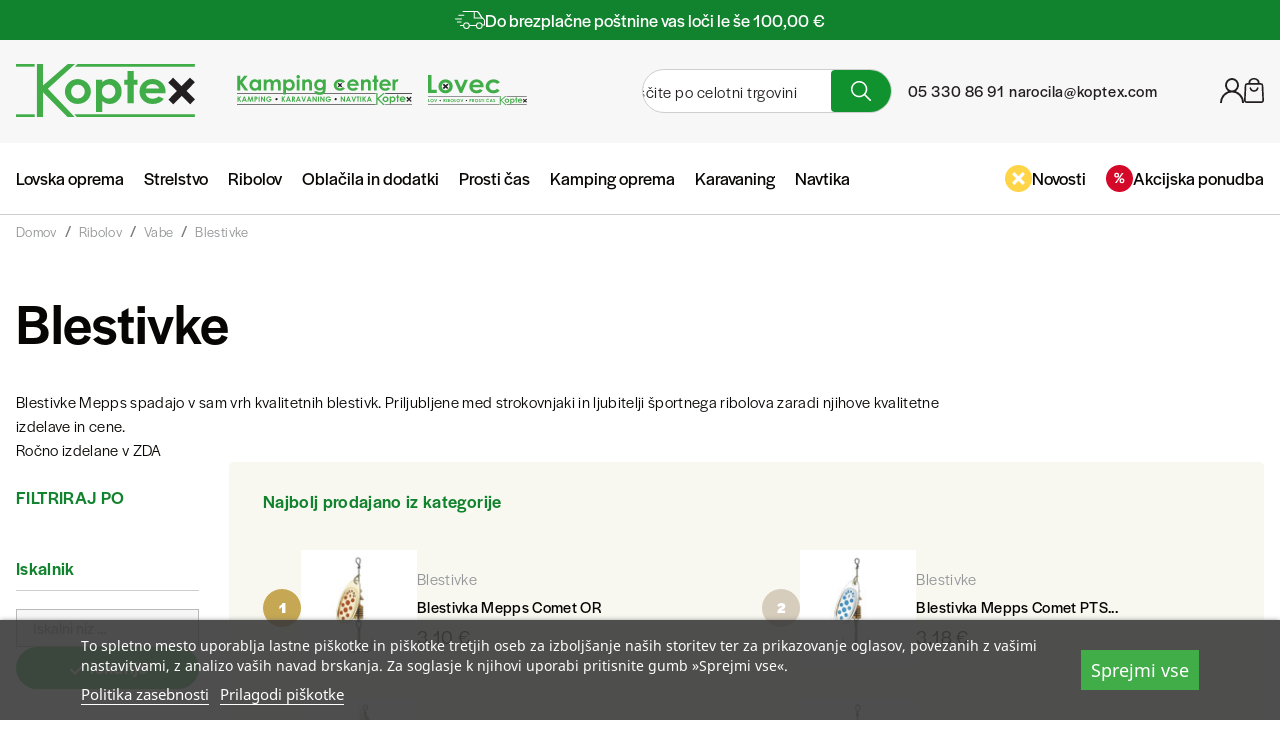

--- FILE ---
content_type: image/svg+xml
request_url: https://koptex.com/modules/leanpaypayments/views/img/leanpay-logo-mono.svg
body_size: 2489
content:
<?xml version="1.0" encoding="utf-8"?>
<!-- Generator: Adobe Illustrator 24.0.2, SVG Export Plug-In . SVG Version: 6.00 Build 0)  -->
<svg version="1.1" id="Layer_2_1_" xmlns="http://www.w3.org/2000/svg" xmlns:xlink="http://www.w3.org/1999/xlink" x="0px" y="0px"
	 width="561.2px" height="139.8px" viewBox="0 0 561.2 139.8" style="enable-background:new 0 0 561.2 139.8;" xml:space="preserve"
	>
<style type="text/css">
	.st0{fill:#F26178;}
	.st1{fill:#FFFFFF;}
</style>
<g id="Layer_1-2">
	<g>
		<path id="leanpay" class="st0" d="M152.6,109.1c3.4,0,6.1-2.8,6-6.1c0,0,0,0,0-0.1V22.7c-0.1-3.4-3-6-6.4-5.8
			c-3.1,0.1-5.7,2.7-5.8,5.8v80.2c0,3.4,2.7,6.1,6,6.2C152.5,109.1,152.5,109.1,152.6,109.1L152.6,109.1L152.6,109.1z M196.9,47.1
			C179.9,47.1,166,60.9,166,78c0,17.1,13.9,30.9,30.9,30.9c4.6,0,10.8,0.1,19-5.3c2.8-1.8,4.4-5.1,3-8.1c-1.5-3-5.3-4.7-8.1-2.8
			c-4.1,2.7-8.9,4.1-13.8,4.1c-8,0-15.1-5.1-17.7-12.7h42.5c3.4,0.1,6.1-2.6,6.2-6c0,0,0,0,0-0.1C227.9,57.9,211.8,47,196.9,47.1
			L196.9,47.1z M196.9,59.2c7.4,0,15.3,3.9,17.9,12.6h-35.6C181.8,64.3,189,59.3,196.9,59.2z M266.6,47.3
			c-17.1-0.1-31.1,13.7-31.2,30.8c0,0.1,0,0.3,0,0.4c0,17.4,13.8,30.3,31.2,30.3c7,0,12.9-1.7,18.2-6.2c0,3.6,3.5,6.2,5.9,6.2
			c3.3,0.1,6-2.5,6.2-5.7c0-0.1,0-0.3,0-0.4V78.5C296.9,61.1,283.9,47.3,266.6,47.3L266.6,47.3L266.6,47.3z M266.6,96.7
			c-10.4,0-19.1-7.9-19.1-18.2c0.1-10.5,8.6-19,19.1-19.1c10.4,0,18.2,8.8,18.2,19.1S276.9,96.7,266.6,96.7L266.6,96.7z M335.2,47
			c-17.1,0-30.9,13.9-30.9,30.9v24.8c-0.1,3.4,2.5,6.2,5.8,6.4s6.2-2.4,6.4-5.8c0-0.2,0-0.4,0-0.6V78c-0.2-10.3,8-18.9,18.4-19.1
			c10.3-0.2,18.9,8,19.1,18.4c0,0.2,0,0.5,0,0.7v24.8c-0.1,3.4,2.5,6.2,5.8,6.4s6.2-2.4,6.4-5.8c0-0.2,0-0.4,0-0.6V78
			C366.2,60.9,352.3,47.1,335.2,47L335.2,47L335.2,47z M404.5,109.4c17.1,0,30.9-13.8,31-30.9c0-17.1-13.9-30.9-30.9-31
			c-17.1,0-30.9,13.9-31,30.9l0,0v55.4c0.1,3.4,3,6,6.4,5.8c3.1-0.1,5.7-2.7,5.8-5.8v-30.7C391.1,107.2,397.7,109.4,404.5,109.4
			L404.5,109.4L404.5,109.4z M404.5,59.7c10.4,0,18.7,8.4,18.8,18.7c0,10.3-8.4,18.7-18.7,18.8c-10.3,0-18.7-8.3-18.7-18.6v-0.1
			C385.8,68.1,394.1,59.7,404.5,59.7L404.5,59.7L404.5,59.7z M473.8,47.3c-17.1-0.1-31.1,13.7-31.2,30.8c0,0.1,0,0.3,0,0.4
			c0,17.4,13.8,30.3,31.2,30.3c7,0,12.9-1.7,18.2-6.2c0,3.6,3.5,6.2,5.9,6.2c3.3,0.1,6-2.5,6.2-5.7c0-0.1,0-0.3,0-0.4V78.5
			C504.1,61.1,491.2,47.3,473.8,47.3L473.8,47.3L473.8,47.3z M473.8,96.7c-10.4,0-19.1-7.9-19.1-18.2c0.1-10.5,8.6-19,19.1-19.1
			c10.4,0,18.2,8.8,18.2,19.1S484.2,96.7,473.8,96.7L473.8,96.7z M555,47.5c-3.3,0-6,2.7-6,6v30.6c0,7-5.7,12.7-12.7,12.7
			s-12.7-5.7-12.7-12.7l0,0V53.6c0.1-3.3-2.5-6.1-5.8-6.2s-6.1,2.5-6.2,5.8c0,0.1,0,0.3,0,0.4v30.8c0.1,13.6,11.2,24.5,24.8,24.5
			c4.5,0,8.9-1.2,12.7-3.4v8.9c0,7.3-6,13.2-13.3,13.2c0,0,0,0,0,0c-5.1,0-9.7-2.9-12-7.4c-1.4-3-5-4.3-8-2.8c0,0,0,0,0,0
			c-3,1.4-4.3,5.1-2.9,8.1c0,0,0,0,0,0.1c6.2,12.6,21.4,17.9,34,11.7c8.7-4.3,14.3-13.1,14.3-22.8V53.6
			C561.2,50.2,558.4,47.5,555,47.5C555.1,47.6,555,47.6,555,47.5L555,47.5L555,47.5z"/>
		<g id="Page-1">
			<path id="Fill-1" class="st0" d="M109.6,43.2L101,19.1l-2-1.9l-1.6-0.9L82.4,9.6L68.1,1.6l-12,0.3L51,2.8c-0.2,0-0.5,0.1-0.6,0.2
				l-8.6,5.1l-18.4,5.1l-8.5,10.8L3.2,58.6l7.1,23.7l9.6,15.4l26.4,7.6l2.2-0.3l3.1,3.6l1,0.4l0.1,0.5l-2.8,15.6l0,0.6l0.2,0.5
				l0.4,0.2h18.5l0.4-0.3l0.1-0.6l-0.1-0.7l-3.4-15.3l-0.1-0.4l2.6-6.6l4.9-0.6l16.4-0.4l13-9.5l10.9-38.7L109.6,43.2L109.6,43.2z"
				/>
		</g>
		<g id="Mask">
			<polygon id="path-2" class="st0" points="47.8,104.6 51.7,109.1 52,109.6 52,110 49.3,125.6 49.3,126.2 49.5,126.7 49.9,126.9 
				69.2,126.9 69.6,126.5 69.7,125.9 69.6,125.2 66.2,109.9 66.1,109.6 66.1,109.2 69.5,100.9 			"/>
		</g>
		<path class="st1" d="M115.4,48.9l-4.4-6.4l-3.5-12L102.7,19l-0.3-0.5l-2.2-2.4l-0.4-0.3l-1.7-1L83,8.4L68.6,0.2L68.1,0h-0.5
			L55.8,0.2l-4,0.5l-1.8,0.5l-0.3,0.1l-1.5,0.8l-6.8,4.4l-18.1,4.3l-1.5,0.7l-8.8,9.8l-0.3,0.3L12.5,22L1.4,56.4
			c0,0.1-0.8,1.2-0.9,1.4s-0.1,0.2-0.2,0.3C0,58.6,0,58.9,0,59.3l0.1,0.4l6.4,20.2l0.2,0.4L17,97.7l0.4,0.6l0.7,0.2l26.9,7.9
			l0.4,0.1l1.8,0.1l1.9-0.2l24.4-3.5l14.9-0.1l1.8-0.2l0.5-0.1l1.6-0.6l0.4-0.2l11.5-8.1l7.1-20.6l4.5-22.8l0.2-0.7L115.4,48.9
			L115.4,48.9z M72.8,98.2l-25.1-4.9l-7.6-9.9c0.1-0.1,0.2-0.3,0.3-0.4l47.9,3.3C88.3,86.3,72.9,98.2,72.8,98.2z M10.8,78.1
			l7.3-25.6l16.1,26.2c-0.2,0.2-0.3,0.4-0.4,0.6C33.8,79.3,10.8,78.1,10.8,78.1z M84.2,28.1c-0.3,0.1-0.5,0.3-0.7,0.4l-22.7-9.8
			L67.9,4l13.3,7.5L84.2,28.1z M20.2,50.7L48,47c0.2,0.4,0.5,0.7,0.8,0.9L36.9,77.2c-0.2,0-0.3,0.1-0.5,0.1L20.2,50.7L20.2,50.7z
			 M59.8,21.3l22.1,9.5c-0.1,0.3-0.1,0.5-0.2,0.8l-27.5,11c-0.1-0.2-0.3-0.4-0.5-0.5C53.8,42.1,59.8,21.3,59.8,21.3z M39.6,77.9
			l11.8-29.1c0.8,0,1.6-0.3,2.2-0.9l22.8,12.3c-0.1,0.2-0.1,0.5-0.1,0.7c0,0.1,0.1,0.2,0.1,0.3L39.6,77.9z M79.8,57.2
			c-0.7,0.1-1.4,0.3-1.9,0.8L55,45.6c0-0.1,0.1-0.3,0.1-0.4l27.6-11c0.4,0.5,0.8,0.8,1.4,1.1L79.8,57.2L79.8,57.2z M40.9,80.4
			c0,0,0-0.1,0-0.1l36.6-16.5c0.7,0.7,1.7,1.1,2.7,1.1c0.2,0,0.4-0.1,0.6-0.1l9.6,19.1L40.9,80.4L40.9,80.4z M83.8,59.4
			c-0.3-0.7-0.8-1.2-1.4-1.6l4.3-22.5h0.1l13.3,23.7L83.8,59.4z M51.2,41.1L51.2,41.1c-0.5,0-0.9,0.1-1.3,0.3L26.2,14.2l5.9-1.7
			L42.3,10l15.2,10L51.2,41.1L51.2,41.1z M47.9,43.1c-0.2,0.4-0.3,0.8-0.4,1.2l-28,3.7L24,15.8L47.9,43.1L47.9,43.1z M35.7,84.6
			c0.5,0.2,1,0.3,1.5,0.3c0.2,0,0.4-0.1,0.6-0.1l6.8,8.8l-21,1.3L35.7,84.6L35.7,84.6z M83.2,63.4c0.3-0.4,0.5-0.8,0.6-1.2l16.5-0.4
			l-8.1,19.8L83.2,63.4L83.2,63.4z M102.8,58.3L89.5,34.6l18.2,9.4l0.2,0.4l3.9,5.7L102.8,58.3L102.8,58.3z M97.7,18.7l1.8,2
			l4.7,11.1l2.5,8.6l-17.2-8.9c-0.1-1.5-1.1-2.8-2.5-3.3l-2.8-15.4l12.2,5.1L97.7,18.7L97.7,18.7z M49.8,5.3L51,4.6l1.3-0.3L56,3.8
			l9.1-0.2l-6.7,13.8l-13.6-9C44.8,8.5,49.8,5.3,49.8,5.3z M15.8,23.5l5.2-5.8l-4.3,31.1L5.4,55.6L15.8,23.5z M3.9,59.7l12.4-7.5
			l-7,24.5L3.9,59.7L3.9,59.7z M11.2,80.8L33.5,82c0,0.3,0.1,0.5,0.2,0.7L19.5,94.8C19.5,94.8,11.2,80.8,11.2,80.8z M48.5,102.8
			l-1.4,0.1l-1.4-0.1l-18.5-5.4l20.1-1.3l0.6,0l20.2,3.9L48.5,102.8L48.5,102.8z M90.7,98.6l-1.2,0.5l-1.5,0.1l-12.2,0.1l16.5-12.7
			l10.1,0.7l-1.3,3.8L90.7,98.6L90.7,98.6z M107.8,72.2l-2.8,8.3l-1.5,4.2L94.3,84l9.3-22.8l7.7-7L107.8,72.2L107.8,72.2z"/>
		<path class="st1" d="M115.4,48.9l-4.4-6.4l-3.5-12L102.7,19l-0.3-0.5l-2.2-2.4l-0.4-0.3l-1.7-1L83,8.4L68.6,0.2L68.1,0h-0.5
			L55.8,0.2l-4,0.5l-1.8,0.5l-0.3,0.1l-1.5,0.8l-6.8,4.4l-18.1,4.3l-1.5,0.7l-8.8,9.8l-0.3,0.3L12.5,22L1.4,56.4
			c0,0.1-0.8,1.2-0.9,1.4s-0.1,0.2-0.2,0.3C0,58.6,0,58.9,0,59.3l0.1,0.4l6.4,20.2l0.2,0.4L17,97.7l0.4,0.6l0.7,0.2l26.9,7.9
			l0.4,0.1l1.8,0.1l1.9-0.2l24.4-3.5l14.9-0.1l1.8-0.2l0.5-0.1l1.6-0.6l0.4-0.2l11.5-8.1l7.1-20.6l4.5-22.8l0.2-0.7L115.4,48.9
			L115.4,48.9z M72.8,98.2l-25.1-4.9l-7.6-9.9c0.1-0.1,0.2-0.3,0.3-0.4l47.9,3.3C88.3,86.3,72.9,98.2,72.8,98.2z M10.8,78.1
			l7.3-25.6l16.1,26.2c-0.2,0.2-0.3,0.4-0.4,0.6C33.8,79.3,10.8,78.1,10.8,78.1z M84.2,28.1c-0.3,0.1-0.5,0.3-0.7,0.4l-22.7-9.8
			L67.9,4l13.3,7.5L84.2,28.1z M20.2,50.7L48,47c0.2,0.4,0.5,0.7,0.8,0.9L36.9,77.2c-0.2,0-0.3,0.1-0.5,0.1L20.2,50.7L20.2,50.7z
			 M59.8,21.3l22.1,9.5c-0.1,0.3-0.1,0.5-0.2,0.8l-27.5,11c-0.1-0.2-0.3-0.4-0.5-0.5C53.8,42.1,59.8,21.3,59.8,21.3z M39.6,77.9
			l11.8-29.1c0.8,0,1.6-0.3,2.2-0.9l22.8,12.3c-0.1,0.2-0.1,0.5-0.1,0.7c0,0.1,0.1,0.2,0.1,0.3L39.6,77.9z M79.8,57.2
			c-0.7,0.1-1.4,0.3-1.9,0.8L55,45.6c0-0.1,0.1-0.3,0.1-0.4l27.6-11c0.4,0.5,0.8,0.8,1.4,1.1L79.8,57.2L79.8,57.2z M40.9,80.4
			c0,0,0-0.1,0-0.1l36.6-16.5c0.7,0.7,1.7,1.1,2.7,1.1c0.2,0,0.4-0.1,0.6-0.1l9.6,19.1L40.9,80.4L40.9,80.4z M83.8,59.4
			c-0.3-0.7-0.8-1.2-1.4-1.6l4.3-22.5h0.1l13.3,23.7L83.8,59.4z M51.2,41.1L51.2,41.1c-0.5,0-0.9,0.1-1.3,0.3L26.2,14.2l5.9-1.7
			L42.3,10l15.2,10L51.2,41.1L51.2,41.1z M47.9,43.1c-0.2,0.4-0.3,0.8-0.4,1.2l-28,3.7L24,15.8L47.9,43.1L47.9,43.1z M35.7,84.6
			c0.5,0.2,1,0.3,1.5,0.3c0.2,0,0.4-0.1,0.6-0.1l6.8,8.8l-21,1.3L35.7,84.6L35.7,84.6z M83.2,63.4c0.3-0.4,0.5-0.8,0.6-1.2l16.5-0.4
			l-8.1,19.8L83.2,63.4L83.2,63.4z M102.8,58.3L89.5,34.6l18.2,9.4l0.2,0.4l3.9,5.7L102.8,58.3L102.8,58.3z M97.7,18.7l1.8,2
			l4.7,11.1l2.5,8.6l-17.2-8.9c-0.1-1.5-1.1-2.8-2.5-3.3l-2.8-15.4l12.2,5.1L97.7,18.7L97.7,18.7z M49.8,5.3L51,4.6l1.3-0.3L56,3.8
			l9.1-0.2l-6.7,13.8l-13.6-9C44.8,8.5,49.8,5.3,49.8,5.3z M15.8,23.5l5.2-5.8l-4.3,31.1L5.4,55.6L15.8,23.5z M3.9,59.7l12.4-7.5
			l-7,24.5L3.9,59.7L3.9,59.7z M11.2,80.8L33.5,82c0,0.3,0.1,0.5,0.2,0.7L19.5,94.8C19.5,94.8,11.2,80.8,11.2,80.8z M48.5,102.8
			l-1.4,0.1l-1.4-0.1l-18.5-5.4l20.1-1.3l0.6,0l20.2,3.9L48.5,102.8L48.5,102.8z M90.7,98.6l-1.2,0.5l-1.5,0.1l-12.2,0.1l16.5-12.7
			l10.1,0.7l-1.3,3.8L90.7,98.6L90.7,98.6z M107.8,72.2l-2.8,8.3l-1.5,4.2L94.3,84l9.3-22.8l7.7-7L107.8,72.2L107.8,72.2z"/>
		<polygon class="st0" points="68.4,103.6 66.1,109.2 66.1,109.6 66.1,109.6 50.8,106.1 		"/>
	</g>
</g>
</svg>
